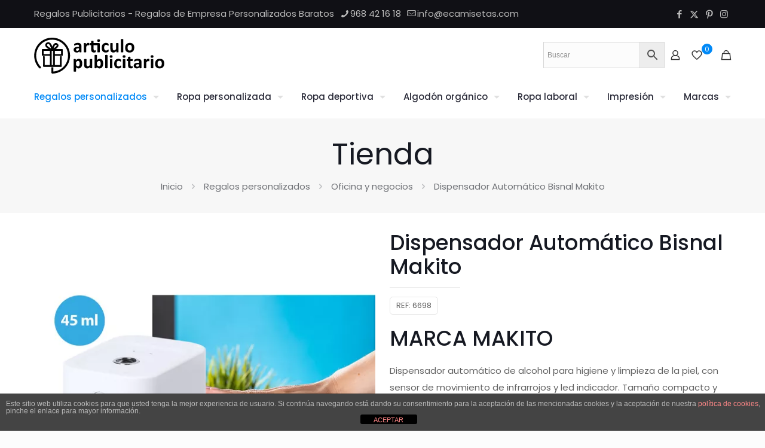

--- FILE ---
content_type: text/html; charset=utf-8
request_url: https://www.google.com/recaptcha/api2/anchor?ar=1&k=6LcKgGsbAAAAACcy8ZyMVRRBemd-Nl8KnQZMEYIP&co=aHR0cHM6Ly93d3cuYXJ0aWN1bG9wdWJsaWNpdGFyaW8uY29tOjQ0Mw..&hl=en&v=PoyoqOPhxBO7pBk68S4YbpHZ&size=invisible&anchor-ms=20000&execute-ms=30000&cb=slmhrhu0s45k
body_size: 48798
content:
<!DOCTYPE HTML><html dir="ltr" lang="en"><head><meta http-equiv="Content-Type" content="text/html; charset=UTF-8">
<meta http-equiv="X-UA-Compatible" content="IE=edge">
<title>reCAPTCHA</title>
<style type="text/css">
/* cyrillic-ext */
@font-face {
  font-family: 'Roboto';
  font-style: normal;
  font-weight: 400;
  font-stretch: 100%;
  src: url(//fonts.gstatic.com/s/roboto/v48/KFO7CnqEu92Fr1ME7kSn66aGLdTylUAMa3GUBHMdazTgWw.woff2) format('woff2');
  unicode-range: U+0460-052F, U+1C80-1C8A, U+20B4, U+2DE0-2DFF, U+A640-A69F, U+FE2E-FE2F;
}
/* cyrillic */
@font-face {
  font-family: 'Roboto';
  font-style: normal;
  font-weight: 400;
  font-stretch: 100%;
  src: url(//fonts.gstatic.com/s/roboto/v48/KFO7CnqEu92Fr1ME7kSn66aGLdTylUAMa3iUBHMdazTgWw.woff2) format('woff2');
  unicode-range: U+0301, U+0400-045F, U+0490-0491, U+04B0-04B1, U+2116;
}
/* greek-ext */
@font-face {
  font-family: 'Roboto';
  font-style: normal;
  font-weight: 400;
  font-stretch: 100%;
  src: url(//fonts.gstatic.com/s/roboto/v48/KFO7CnqEu92Fr1ME7kSn66aGLdTylUAMa3CUBHMdazTgWw.woff2) format('woff2');
  unicode-range: U+1F00-1FFF;
}
/* greek */
@font-face {
  font-family: 'Roboto';
  font-style: normal;
  font-weight: 400;
  font-stretch: 100%;
  src: url(//fonts.gstatic.com/s/roboto/v48/KFO7CnqEu92Fr1ME7kSn66aGLdTylUAMa3-UBHMdazTgWw.woff2) format('woff2');
  unicode-range: U+0370-0377, U+037A-037F, U+0384-038A, U+038C, U+038E-03A1, U+03A3-03FF;
}
/* math */
@font-face {
  font-family: 'Roboto';
  font-style: normal;
  font-weight: 400;
  font-stretch: 100%;
  src: url(//fonts.gstatic.com/s/roboto/v48/KFO7CnqEu92Fr1ME7kSn66aGLdTylUAMawCUBHMdazTgWw.woff2) format('woff2');
  unicode-range: U+0302-0303, U+0305, U+0307-0308, U+0310, U+0312, U+0315, U+031A, U+0326-0327, U+032C, U+032F-0330, U+0332-0333, U+0338, U+033A, U+0346, U+034D, U+0391-03A1, U+03A3-03A9, U+03B1-03C9, U+03D1, U+03D5-03D6, U+03F0-03F1, U+03F4-03F5, U+2016-2017, U+2034-2038, U+203C, U+2040, U+2043, U+2047, U+2050, U+2057, U+205F, U+2070-2071, U+2074-208E, U+2090-209C, U+20D0-20DC, U+20E1, U+20E5-20EF, U+2100-2112, U+2114-2115, U+2117-2121, U+2123-214F, U+2190, U+2192, U+2194-21AE, U+21B0-21E5, U+21F1-21F2, U+21F4-2211, U+2213-2214, U+2216-22FF, U+2308-230B, U+2310, U+2319, U+231C-2321, U+2336-237A, U+237C, U+2395, U+239B-23B7, U+23D0, U+23DC-23E1, U+2474-2475, U+25AF, U+25B3, U+25B7, U+25BD, U+25C1, U+25CA, U+25CC, U+25FB, U+266D-266F, U+27C0-27FF, U+2900-2AFF, U+2B0E-2B11, U+2B30-2B4C, U+2BFE, U+3030, U+FF5B, U+FF5D, U+1D400-1D7FF, U+1EE00-1EEFF;
}
/* symbols */
@font-face {
  font-family: 'Roboto';
  font-style: normal;
  font-weight: 400;
  font-stretch: 100%;
  src: url(//fonts.gstatic.com/s/roboto/v48/KFO7CnqEu92Fr1ME7kSn66aGLdTylUAMaxKUBHMdazTgWw.woff2) format('woff2');
  unicode-range: U+0001-000C, U+000E-001F, U+007F-009F, U+20DD-20E0, U+20E2-20E4, U+2150-218F, U+2190, U+2192, U+2194-2199, U+21AF, U+21E6-21F0, U+21F3, U+2218-2219, U+2299, U+22C4-22C6, U+2300-243F, U+2440-244A, U+2460-24FF, U+25A0-27BF, U+2800-28FF, U+2921-2922, U+2981, U+29BF, U+29EB, U+2B00-2BFF, U+4DC0-4DFF, U+FFF9-FFFB, U+10140-1018E, U+10190-1019C, U+101A0, U+101D0-101FD, U+102E0-102FB, U+10E60-10E7E, U+1D2C0-1D2D3, U+1D2E0-1D37F, U+1F000-1F0FF, U+1F100-1F1AD, U+1F1E6-1F1FF, U+1F30D-1F30F, U+1F315, U+1F31C, U+1F31E, U+1F320-1F32C, U+1F336, U+1F378, U+1F37D, U+1F382, U+1F393-1F39F, U+1F3A7-1F3A8, U+1F3AC-1F3AF, U+1F3C2, U+1F3C4-1F3C6, U+1F3CA-1F3CE, U+1F3D4-1F3E0, U+1F3ED, U+1F3F1-1F3F3, U+1F3F5-1F3F7, U+1F408, U+1F415, U+1F41F, U+1F426, U+1F43F, U+1F441-1F442, U+1F444, U+1F446-1F449, U+1F44C-1F44E, U+1F453, U+1F46A, U+1F47D, U+1F4A3, U+1F4B0, U+1F4B3, U+1F4B9, U+1F4BB, U+1F4BF, U+1F4C8-1F4CB, U+1F4D6, U+1F4DA, U+1F4DF, U+1F4E3-1F4E6, U+1F4EA-1F4ED, U+1F4F7, U+1F4F9-1F4FB, U+1F4FD-1F4FE, U+1F503, U+1F507-1F50B, U+1F50D, U+1F512-1F513, U+1F53E-1F54A, U+1F54F-1F5FA, U+1F610, U+1F650-1F67F, U+1F687, U+1F68D, U+1F691, U+1F694, U+1F698, U+1F6AD, U+1F6B2, U+1F6B9-1F6BA, U+1F6BC, U+1F6C6-1F6CF, U+1F6D3-1F6D7, U+1F6E0-1F6EA, U+1F6F0-1F6F3, U+1F6F7-1F6FC, U+1F700-1F7FF, U+1F800-1F80B, U+1F810-1F847, U+1F850-1F859, U+1F860-1F887, U+1F890-1F8AD, U+1F8B0-1F8BB, U+1F8C0-1F8C1, U+1F900-1F90B, U+1F93B, U+1F946, U+1F984, U+1F996, U+1F9E9, U+1FA00-1FA6F, U+1FA70-1FA7C, U+1FA80-1FA89, U+1FA8F-1FAC6, U+1FACE-1FADC, U+1FADF-1FAE9, U+1FAF0-1FAF8, U+1FB00-1FBFF;
}
/* vietnamese */
@font-face {
  font-family: 'Roboto';
  font-style: normal;
  font-weight: 400;
  font-stretch: 100%;
  src: url(//fonts.gstatic.com/s/roboto/v48/KFO7CnqEu92Fr1ME7kSn66aGLdTylUAMa3OUBHMdazTgWw.woff2) format('woff2');
  unicode-range: U+0102-0103, U+0110-0111, U+0128-0129, U+0168-0169, U+01A0-01A1, U+01AF-01B0, U+0300-0301, U+0303-0304, U+0308-0309, U+0323, U+0329, U+1EA0-1EF9, U+20AB;
}
/* latin-ext */
@font-face {
  font-family: 'Roboto';
  font-style: normal;
  font-weight: 400;
  font-stretch: 100%;
  src: url(//fonts.gstatic.com/s/roboto/v48/KFO7CnqEu92Fr1ME7kSn66aGLdTylUAMa3KUBHMdazTgWw.woff2) format('woff2');
  unicode-range: U+0100-02BA, U+02BD-02C5, U+02C7-02CC, U+02CE-02D7, U+02DD-02FF, U+0304, U+0308, U+0329, U+1D00-1DBF, U+1E00-1E9F, U+1EF2-1EFF, U+2020, U+20A0-20AB, U+20AD-20C0, U+2113, U+2C60-2C7F, U+A720-A7FF;
}
/* latin */
@font-face {
  font-family: 'Roboto';
  font-style: normal;
  font-weight: 400;
  font-stretch: 100%;
  src: url(//fonts.gstatic.com/s/roboto/v48/KFO7CnqEu92Fr1ME7kSn66aGLdTylUAMa3yUBHMdazQ.woff2) format('woff2');
  unicode-range: U+0000-00FF, U+0131, U+0152-0153, U+02BB-02BC, U+02C6, U+02DA, U+02DC, U+0304, U+0308, U+0329, U+2000-206F, U+20AC, U+2122, U+2191, U+2193, U+2212, U+2215, U+FEFF, U+FFFD;
}
/* cyrillic-ext */
@font-face {
  font-family: 'Roboto';
  font-style: normal;
  font-weight: 500;
  font-stretch: 100%;
  src: url(//fonts.gstatic.com/s/roboto/v48/KFO7CnqEu92Fr1ME7kSn66aGLdTylUAMa3GUBHMdazTgWw.woff2) format('woff2');
  unicode-range: U+0460-052F, U+1C80-1C8A, U+20B4, U+2DE0-2DFF, U+A640-A69F, U+FE2E-FE2F;
}
/* cyrillic */
@font-face {
  font-family: 'Roboto';
  font-style: normal;
  font-weight: 500;
  font-stretch: 100%;
  src: url(//fonts.gstatic.com/s/roboto/v48/KFO7CnqEu92Fr1ME7kSn66aGLdTylUAMa3iUBHMdazTgWw.woff2) format('woff2');
  unicode-range: U+0301, U+0400-045F, U+0490-0491, U+04B0-04B1, U+2116;
}
/* greek-ext */
@font-face {
  font-family: 'Roboto';
  font-style: normal;
  font-weight: 500;
  font-stretch: 100%;
  src: url(//fonts.gstatic.com/s/roboto/v48/KFO7CnqEu92Fr1ME7kSn66aGLdTylUAMa3CUBHMdazTgWw.woff2) format('woff2');
  unicode-range: U+1F00-1FFF;
}
/* greek */
@font-face {
  font-family: 'Roboto';
  font-style: normal;
  font-weight: 500;
  font-stretch: 100%;
  src: url(//fonts.gstatic.com/s/roboto/v48/KFO7CnqEu92Fr1ME7kSn66aGLdTylUAMa3-UBHMdazTgWw.woff2) format('woff2');
  unicode-range: U+0370-0377, U+037A-037F, U+0384-038A, U+038C, U+038E-03A1, U+03A3-03FF;
}
/* math */
@font-face {
  font-family: 'Roboto';
  font-style: normal;
  font-weight: 500;
  font-stretch: 100%;
  src: url(//fonts.gstatic.com/s/roboto/v48/KFO7CnqEu92Fr1ME7kSn66aGLdTylUAMawCUBHMdazTgWw.woff2) format('woff2');
  unicode-range: U+0302-0303, U+0305, U+0307-0308, U+0310, U+0312, U+0315, U+031A, U+0326-0327, U+032C, U+032F-0330, U+0332-0333, U+0338, U+033A, U+0346, U+034D, U+0391-03A1, U+03A3-03A9, U+03B1-03C9, U+03D1, U+03D5-03D6, U+03F0-03F1, U+03F4-03F5, U+2016-2017, U+2034-2038, U+203C, U+2040, U+2043, U+2047, U+2050, U+2057, U+205F, U+2070-2071, U+2074-208E, U+2090-209C, U+20D0-20DC, U+20E1, U+20E5-20EF, U+2100-2112, U+2114-2115, U+2117-2121, U+2123-214F, U+2190, U+2192, U+2194-21AE, U+21B0-21E5, U+21F1-21F2, U+21F4-2211, U+2213-2214, U+2216-22FF, U+2308-230B, U+2310, U+2319, U+231C-2321, U+2336-237A, U+237C, U+2395, U+239B-23B7, U+23D0, U+23DC-23E1, U+2474-2475, U+25AF, U+25B3, U+25B7, U+25BD, U+25C1, U+25CA, U+25CC, U+25FB, U+266D-266F, U+27C0-27FF, U+2900-2AFF, U+2B0E-2B11, U+2B30-2B4C, U+2BFE, U+3030, U+FF5B, U+FF5D, U+1D400-1D7FF, U+1EE00-1EEFF;
}
/* symbols */
@font-face {
  font-family: 'Roboto';
  font-style: normal;
  font-weight: 500;
  font-stretch: 100%;
  src: url(//fonts.gstatic.com/s/roboto/v48/KFO7CnqEu92Fr1ME7kSn66aGLdTylUAMaxKUBHMdazTgWw.woff2) format('woff2');
  unicode-range: U+0001-000C, U+000E-001F, U+007F-009F, U+20DD-20E0, U+20E2-20E4, U+2150-218F, U+2190, U+2192, U+2194-2199, U+21AF, U+21E6-21F0, U+21F3, U+2218-2219, U+2299, U+22C4-22C6, U+2300-243F, U+2440-244A, U+2460-24FF, U+25A0-27BF, U+2800-28FF, U+2921-2922, U+2981, U+29BF, U+29EB, U+2B00-2BFF, U+4DC0-4DFF, U+FFF9-FFFB, U+10140-1018E, U+10190-1019C, U+101A0, U+101D0-101FD, U+102E0-102FB, U+10E60-10E7E, U+1D2C0-1D2D3, U+1D2E0-1D37F, U+1F000-1F0FF, U+1F100-1F1AD, U+1F1E6-1F1FF, U+1F30D-1F30F, U+1F315, U+1F31C, U+1F31E, U+1F320-1F32C, U+1F336, U+1F378, U+1F37D, U+1F382, U+1F393-1F39F, U+1F3A7-1F3A8, U+1F3AC-1F3AF, U+1F3C2, U+1F3C4-1F3C6, U+1F3CA-1F3CE, U+1F3D4-1F3E0, U+1F3ED, U+1F3F1-1F3F3, U+1F3F5-1F3F7, U+1F408, U+1F415, U+1F41F, U+1F426, U+1F43F, U+1F441-1F442, U+1F444, U+1F446-1F449, U+1F44C-1F44E, U+1F453, U+1F46A, U+1F47D, U+1F4A3, U+1F4B0, U+1F4B3, U+1F4B9, U+1F4BB, U+1F4BF, U+1F4C8-1F4CB, U+1F4D6, U+1F4DA, U+1F4DF, U+1F4E3-1F4E6, U+1F4EA-1F4ED, U+1F4F7, U+1F4F9-1F4FB, U+1F4FD-1F4FE, U+1F503, U+1F507-1F50B, U+1F50D, U+1F512-1F513, U+1F53E-1F54A, U+1F54F-1F5FA, U+1F610, U+1F650-1F67F, U+1F687, U+1F68D, U+1F691, U+1F694, U+1F698, U+1F6AD, U+1F6B2, U+1F6B9-1F6BA, U+1F6BC, U+1F6C6-1F6CF, U+1F6D3-1F6D7, U+1F6E0-1F6EA, U+1F6F0-1F6F3, U+1F6F7-1F6FC, U+1F700-1F7FF, U+1F800-1F80B, U+1F810-1F847, U+1F850-1F859, U+1F860-1F887, U+1F890-1F8AD, U+1F8B0-1F8BB, U+1F8C0-1F8C1, U+1F900-1F90B, U+1F93B, U+1F946, U+1F984, U+1F996, U+1F9E9, U+1FA00-1FA6F, U+1FA70-1FA7C, U+1FA80-1FA89, U+1FA8F-1FAC6, U+1FACE-1FADC, U+1FADF-1FAE9, U+1FAF0-1FAF8, U+1FB00-1FBFF;
}
/* vietnamese */
@font-face {
  font-family: 'Roboto';
  font-style: normal;
  font-weight: 500;
  font-stretch: 100%;
  src: url(//fonts.gstatic.com/s/roboto/v48/KFO7CnqEu92Fr1ME7kSn66aGLdTylUAMa3OUBHMdazTgWw.woff2) format('woff2');
  unicode-range: U+0102-0103, U+0110-0111, U+0128-0129, U+0168-0169, U+01A0-01A1, U+01AF-01B0, U+0300-0301, U+0303-0304, U+0308-0309, U+0323, U+0329, U+1EA0-1EF9, U+20AB;
}
/* latin-ext */
@font-face {
  font-family: 'Roboto';
  font-style: normal;
  font-weight: 500;
  font-stretch: 100%;
  src: url(//fonts.gstatic.com/s/roboto/v48/KFO7CnqEu92Fr1ME7kSn66aGLdTylUAMa3KUBHMdazTgWw.woff2) format('woff2');
  unicode-range: U+0100-02BA, U+02BD-02C5, U+02C7-02CC, U+02CE-02D7, U+02DD-02FF, U+0304, U+0308, U+0329, U+1D00-1DBF, U+1E00-1E9F, U+1EF2-1EFF, U+2020, U+20A0-20AB, U+20AD-20C0, U+2113, U+2C60-2C7F, U+A720-A7FF;
}
/* latin */
@font-face {
  font-family: 'Roboto';
  font-style: normal;
  font-weight: 500;
  font-stretch: 100%;
  src: url(//fonts.gstatic.com/s/roboto/v48/KFO7CnqEu92Fr1ME7kSn66aGLdTylUAMa3yUBHMdazQ.woff2) format('woff2');
  unicode-range: U+0000-00FF, U+0131, U+0152-0153, U+02BB-02BC, U+02C6, U+02DA, U+02DC, U+0304, U+0308, U+0329, U+2000-206F, U+20AC, U+2122, U+2191, U+2193, U+2212, U+2215, U+FEFF, U+FFFD;
}
/* cyrillic-ext */
@font-face {
  font-family: 'Roboto';
  font-style: normal;
  font-weight: 900;
  font-stretch: 100%;
  src: url(//fonts.gstatic.com/s/roboto/v48/KFO7CnqEu92Fr1ME7kSn66aGLdTylUAMa3GUBHMdazTgWw.woff2) format('woff2');
  unicode-range: U+0460-052F, U+1C80-1C8A, U+20B4, U+2DE0-2DFF, U+A640-A69F, U+FE2E-FE2F;
}
/* cyrillic */
@font-face {
  font-family: 'Roboto';
  font-style: normal;
  font-weight: 900;
  font-stretch: 100%;
  src: url(//fonts.gstatic.com/s/roboto/v48/KFO7CnqEu92Fr1ME7kSn66aGLdTylUAMa3iUBHMdazTgWw.woff2) format('woff2');
  unicode-range: U+0301, U+0400-045F, U+0490-0491, U+04B0-04B1, U+2116;
}
/* greek-ext */
@font-face {
  font-family: 'Roboto';
  font-style: normal;
  font-weight: 900;
  font-stretch: 100%;
  src: url(//fonts.gstatic.com/s/roboto/v48/KFO7CnqEu92Fr1ME7kSn66aGLdTylUAMa3CUBHMdazTgWw.woff2) format('woff2');
  unicode-range: U+1F00-1FFF;
}
/* greek */
@font-face {
  font-family: 'Roboto';
  font-style: normal;
  font-weight: 900;
  font-stretch: 100%;
  src: url(//fonts.gstatic.com/s/roboto/v48/KFO7CnqEu92Fr1ME7kSn66aGLdTylUAMa3-UBHMdazTgWw.woff2) format('woff2');
  unicode-range: U+0370-0377, U+037A-037F, U+0384-038A, U+038C, U+038E-03A1, U+03A3-03FF;
}
/* math */
@font-face {
  font-family: 'Roboto';
  font-style: normal;
  font-weight: 900;
  font-stretch: 100%;
  src: url(//fonts.gstatic.com/s/roboto/v48/KFO7CnqEu92Fr1ME7kSn66aGLdTylUAMawCUBHMdazTgWw.woff2) format('woff2');
  unicode-range: U+0302-0303, U+0305, U+0307-0308, U+0310, U+0312, U+0315, U+031A, U+0326-0327, U+032C, U+032F-0330, U+0332-0333, U+0338, U+033A, U+0346, U+034D, U+0391-03A1, U+03A3-03A9, U+03B1-03C9, U+03D1, U+03D5-03D6, U+03F0-03F1, U+03F4-03F5, U+2016-2017, U+2034-2038, U+203C, U+2040, U+2043, U+2047, U+2050, U+2057, U+205F, U+2070-2071, U+2074-208E, U+2090-209C, U+20D0-20DC, U+20E1, U+20E5-20EF, U+2100-2112, U+2114-2115, U+2117-2121, U+2123-214F, U+2190, U+2192, U+2194-21AE, U+21B0-21E5, U+21F1-21F2, U+21F4-2211, U+2213-2214, U+2216-22FF, U+2308-230B, U+2310, U+2319, U+231C-2321, U+2336-237A, U+237C, U+2395, U+239B-23B7, U+23D0, U+23DC-23E1, U+2474-2475, U+25AF, U+25B3, U+25B7, U+25BD, U+25C1, U+25CA, U+25CC, U+25FB, U+266D-266F, U+27C0-27FF, U+2900-2AFF, U+2B0E-2B11, U+2B30-2B4C, U+2BFE, U+3030, U+FF5B, U+FF5D, U+1D400-1D7FF, U+1EE00-1EEFF;
}
/* symbols */
@font-face {
  font-family: 'Roboto';
  font-style: normal;
  font-weight: 900;
  font-stretch: 100%;
  src: url(//fonts.gstatic.com/s/roboto/v48/KFO7CnqEu92Fr1ME7kSn66aGLdTylUAMaxKUBHMdazTgWw.woff2) format('woff2');
  unicode-range: U+0001-000C, U+000E-001F, U+007F-009F, U+20DD-20E0, U+20E2-20E4, U+2150-218F, U+2190, U+2192, U+2194-2199, U+21AF, U+21E6-21F0, U+21F3, U+2218-2219, U+2299, U+22C4-22C6, U+2300-243F, U+2440-244A, U+2460-24FF, U+25A0-27BF, U+2800-28FF, U+2921-2922, U+2981, U+29BF, U+29EB, U+2B00-2BFF, U+4DC0-4DFF, U+FFF9-FFFB, U+10140-1018E, U+10190-1019C, U+101A0, U+101D0-101FD, U+102E0-102FB, U+10E60-10E7E, U+1D2C0-1D2D3, U+1D2E0-1D37F, U+1F000-1F0FF, U+1F100-1F1AD, U+1F1E6-1F1FF, U+1F30D-1F30F, U+1F315, U+1F31C, U+1F31E, U+1F320-1F32C, U+1F336, U+1F378, U+1F37D, U+1F382, U+1F393-1F39F, U+1F3A7-1F3A8, U+1F3AC-1F3AF, U+1F3C2, U+1F3C4-1F3C6, U+1F3CA-1F3CE, U+1F3D4-1F3E0, U+1F3ED, U+1F3F1-1F3F3, U+1F3F5-1F3F7, U+1F408, U+1F415, U+1F41F, U+1F426, U+1F43F, U+1F441-1F442, U+1F444, U+1F446-1F449, U+1F44C-1F44E, U+1F453, U+1F46A, U+1F47D, U+1F4A3, U+1F4B0, U+1F4B3, U+1F4B9, U+1F4BB, U+1F4BF, U+1F4C8-1F4CB, U+1F4D6, U+1F4DA, U+1F4DF, U+1F4E3-1F4E6, U+1F4EA-1F4ED, U+1F4F7, U+1F4F9-1F4FB, U+1F4FD-1F4FE, U+1F503, U+1F507-1F50B, U+1F50D, U+1F512-1F513, U+1F53E-1F54A, U+1F54F-1F5FA, U+1F610, U+1F650-1F67F, U+1F687, U+1F68D, U+1F691, U+1F694, U+1F698, U+1F6AD, U+1F6B2, U+1F6B9-1F6BA, U+1F6BC, U+1F6C6-1F6CF, U+1F6D3-1F6D7, U+1F6E0-1F6EA, U+1F6F0-1F6F3, U+1F6F7-1F6FC, U+1F700-1F7FF, U+1F800-1F80B, U+1F810-1F847, U+1F850-1F859, U+1F860-1F887, U+1F890-1F8AD, U+1F8B0-1F8BB, U+1F8C0-1F8C1, U+1F900-1F90B, U+1F93B, U+1F946, U+1F984, U+1F996, U+1F9E9, U+1FA00-1FA6F, U+1FA70-1FA7C, U+1FA80-1FA89, U+1FA8F-1FAC6, U+1FACE-1FADC, U+1FADF-1FAE9, U+1FAF0-1FAF8, U+1FB00-1FBFF;
}
/* vietnamese */
@font-face {
  font-family: 'Roboto';
  font-style: normal;
  font-weight: 900;
  font-stretch: 100%;
  src: url(//fonts.gstatic.com/s/roboto/v48/KFO7CnqEu92Fr1ME7kSn66aGLdTylUAMa3OUBHMdazTgWw.woff2) format('woff2');
  unicode-range: U+0102-0103, U+0110-0111, U+0128-0129, U+0168-0169, U+01A0-01A1, U+01AF-01B0, U+0300-0301, U+0303-0304, U+0308-0309, U+0323, U+0329, U+1EA0-1EF9, U+20AB;
}
/* latin-ext */
@font-face {
  font-family: 'Roboto';
  font-style: normal;
  font-weight: 900;
  font-stretch: 100%;
  src: url(//fonts.gstatic.com/s/roboto/v48/KFO7CnqEu92Fr1ME7kSn66aGLdTylUAMa3KUBHMdazTgWw.woff2) format('woff2');
  unicode-range: U+0100-02BA, U+02BD-02C5, U+02C7-02CC, U+02CE-02D7, U+02DD-02FF, U+0304, U+0308, U+0329, U+1D00-1DBF, U+1E00-1E9F, U+1EF2-1EFF, U+2020, U+20A0-20AB, U+20AD-20C0, U+2113, U+2C60-2C7F, U+A720-A7FF;
}
/* latin */
@font-face {
  font-family: 'Roboto';
  font-style: normal;
  font-weight: 900;
  font-stretch: 100%;
  src: url(//fonts.gstatic.com/s/roboto/v48/KFO7CnqEu92Fr1ME7kSn66aGLdTylUAMa3yUBHMdazQ.woff2) format('woff2');
  unicode-range: U+0000-00FF, U+0131, U+0152-0153, U+02BB-02BC, U+02C6, U+02DA, U+02DC, U+0304, U+0308, U+0329, U+2000-206F, U+20AC, U+2122, U+2191, U+2193, U+2212, U+2215, U+FEFF, U+FFFD;
}

</style>
<link rel="stylesheet" type="text/css" href="https://www.gstatic.com/recaptcha/releases/PoyoqOPhxBO7pBk68S4YbpHZ/styles__ltr.css">
<script nonce="F0mJW-xegBXck8w5PVSGug" type="text/javascript">window['__recaptcha_api'] = 'https://www.google.com/recaptcha/api2/';</script>
<script type="text/javascript" src="https://www.gstatic.com/recaptcha/releases/PoyoqOPhxBO7pBk68S4YbpHZ/recaptcha__en.js" nonce="F0mJW-xegBXck8w5PVSGug">
      
    </script></head>
<body><div id="rc-anchor-alert" class="rc-anchor-alert"></div>
<input type="hidden" id="recaptcha-token" value="[base64]">
<script type="text/javascript" nonce="F0mJW-xegBXck8w5PVSGug">
      recaptcha.anchor.Main.init("[\x22ainput\x22,[\x22bgdata\x22,\x22\x22,\[base64]/[base64]/[base64]/[base64]/[base64]/UltsKytdPUU6KEU8MjA0OD9SW2wrK109RT4+NnwxOTI6KChFJjY0NTEyKT09NTUyOTYmJk0rMTxjLmxlbmd0aCYmKGMuY2hhckNvZGVBdChNKzEpJjY0NTEyKT09NTYzMjA/[base64]/[base64]/[base64]/[base64]/[base64]/[base64]/[base64]\x22,\[base64]\\u003d\\u003d\x22,\[base64]/DqMKXwq/CkcOlIijCvMKDw7/DnmYFwrHCm2HDn8One8KHwrLCg8KqZz/DuVPCucKyAsKmwrzCqGh4w6LCs8OFw6NrD8K6D1/CusKEb0N7w4vCvgZId8OKwoFWUMKkw6ZYwrI9w5YSwpYNasKvw4LCgsKPwrrDpMKlME3DlEzDjUHClAVRwqDChhM6acKyw7F6bcKBJz8pChRSBMOAwpjDmsK2w5jCj8KwWsOUP30xE8KGeHsuwr/DnsOcw4/CusOnw7wlw6BfJsOmwpfDjgnDsmcQw7Few4dRwqvChUUeAXtRwp5Vw4jCq8KEZUAmaMO2w746BGBiwr9hw5U1I0k2wrTCtE/Dp20AV8KGUz3CqsO1EGpiPmXDk8OKwqvCqTAUXsOXw7rCtzF0IUnDqzHDi28rwrZTMsKRw7TCv8KLCRgYw5LCowHCngN0wrchw4LCumkqfhc/wpbCgMK4GcKSEjfCr27DjsKowrnDjH5Lb8KEdXzDqhTCqcO9woFaWD/[base64]/CqcK3QgrDvcOlwozCvS0DZMO+ZcOLw74zd8Osw6HCtB0Xw6rChsOOGS3DrRzCscKnw5XDniLDolUsd8KuKC7DqW7CqsOaw5c+fcKISDEmScKCw5fChyLDncKcGMOUw43Do8Kfwossdi/[base64]/DhBUqwo4MMTBib8KZw6fDoj/CiCLCpwdww67DlcO6J2rCpghBc3vCmEHCiX4EwoFqwpjDtcKFw7PDmHvDocKqw67CnsOhw59jGcOFXcOeFhcpHVQ/bcOgw6Z/wphTwqovw5sbw7N5w4IAw5vDq8O2UQVzwplBTSDCoMKcMcK0w5vCicK5F8K8HQ3Dkz/DksK4ZADCv8O+wqbCgcObV8OpJcOcFMKgYyLDq8K0QBkfwrxaNMOTw6U/[base64]/Drg/CrkTClwPDlcKRBcKoHXNpNghbXcK9D8O8A8OXO2sSwovDtizDr8OKZsOSw4jCvMOtwrQ9QcKjwprCuzXCq8KIwobCvgtpwrdow7fCrsKPw7PClGPCiQwnwrLDv8Oew5Iaw4TDojAQwo3CrHJHGMOOMsOow5JLw49pwpTCnMOIAiF2wqtXwrfCjT/DnBHDjXXDm34Aw4ZkSsK2XGTDjjQWZHAsacKEwrrCtjhtwpHDmsOGwo/[base64]/CkT8/MMKhKgsvMixrCMO1wofDpMKlXcKIwrfDkjfDvS7CmDgjwoDCuQrDkznDjMO0RnQOwofDhQDDuQzCuMKITxoKVMKew5psBQ7DvMKgw7LChcK8TMOHwrUcWykYZz3CoA/CvMOqPcKAWVrCnlQGSsOWwppBw7hdwo/CmsORwrvCq8KwIMO+TznDt8OgwpfCjWRLwp4ec8KEw4l6ZcO9HHDDunjCrQA/[base64]/Cu8O2woI8w7zCocOMFDrDr1PDtVjCicKmWsOtw5g2w75SwoQuw4gBw55Iw4jCpsKPLsOxwrXDksOnFcK8S8KNCcK0M8O6w7bCsXo/w5oQwrB9wqTDhErDiXvCtzLDhWfDhgjCpA4mchtTwqzCohfDu8KADDAEDwLDrcO6QSvDsH/DvC3CvcORw6TCr8KfMk/[base64]/[base64]/bcOSUEU8wprDnUMSwoUfDsKuwqPCtU5yw6ssPsOyw6DDuMOPwo/Cl8KzC8ObVVxzUgvCp8OVwrkSwr9iE1YXwrTCt3bDgMKYwozCi8OywprCr8Owwrs2XsKfYAnCjmDDusKGw5xQPsKGOwjCiAnDhsKVw6TDj8KaGR/Cs8KUCQ3CpG8EfMKTw7DDq8OUw7BTCUVqN1XCjsKYwrsdesOlRA/DjsKEM1rChcOowqJ+dsKIQMKfIsK2fcKzwoRPw5PCoj4awrViw4TDoBEAwozDqmUBwo7DrX9eJMO6wppYw5/[base64]/[base64]/woYhVnfDtcKxZEI/L0HDkgfDmMOSwo7DmsOQw5rDo8KzbMK1wqHCpUbDnz/[base64]/[base64]/DgWzCvcKnw7XDgjrDk2PChsKqwrkAFFDCt2EQwo9KwrVYw6BfesO5Fitsw5PCusK3w7LCtSHCrAbCn2nCklDCsBpkfMOLA1lUAsKMwr/DlBw6w7DDuhPDqsKRM8KCBVrDs8Kyw4DDpD7Drx19w5TCuyhSS2d1w7llQ8OYMMKCw4XCtkvCqGzCk8KzWMKvGxtwUR0Sw6nDrMKYw6jCgX5ARxPDizMON8OqVTReeTzDqUzDjiMNwqMIwosrbcKgwrlpw5MEwphITcOscEEzPA/Cn17CjgkuVAYBBATDusKRw49xw6DClMOXw7NSwprCtsKxFDx+w6bCmC/CqTZOScOROMKvwrHCh8OKworCv8O7F3zDq8O9b1vDjRNwY2BCwrlVwrFnw7HCp8K/[base64]/w7TCrggdwp7DlETDiljCr0DCpzsUw77DgsKvCcKbwoFNWBgkwoLCtcO6NEjCoG9TwoYfw6llF8K+dFA3bMK0NT3DtSdnwrwvwqPDusKnN8KmYsO8wpN3w63CjMKaYcKxYcK9Q8K/Mn0kwobCusKFKATCpBvDrMKbBkECaxFADRzDnMO+O8OAw7xlEMK9w5tBGGHCnwbCrW/Dnk/CssOvcQTDvMOHBMK3w6E5XcKpIBHCk8KRNiQga8KbJyJAw6ZoVMK0JTfDmMOawpzCgzlzRsOMeB0Vw71Jw4/CrcKFEcKIe8KPw75FwprDjMK9w4fCoGNfI8OUwr1IwpXDrlg0w6/[base64]/HyXCrlPDkDwMwq06H23Cp3zDg0BAfsOAwrvCmj/DsMOhHG9cw506WGF9wrvDt8Oow79+wq05w6IcwoXDqylOfm7CrBYqa8KIRMKOwoHDu2DCv2/Cpnk5QMKiw75uDBzDicOcwqLCnHXCn8OQw7PCikx/MHvDvQzDvMO0wrUww43Dsi1zwrPCuRYjw4zCmFF0M8OHdcKLFsOFwopNwqnCo8OILijClErDrRXDjFvDiX/Ch1bCpwjCo8KJGcKCJcKqHcKBQkPCo39ewqvCqmQzMHoeKCLDvGPCrC/CoMKRT2NVwrtrwod8w5rDocO5IH4Kw5TCi8Kwwr/DrMK3woLDksK9VQTCgXs2OMKOw5HDhhYSwpRTVjbDtQ1awqXCiMKUNUrDuMK/WMOAw4PDgRcLO8O3wrHCuGRyHcOIw6wqw4VKwqvDuzPDqXkHAMOAw7kOw4glwqwQY8OsFxjDvcKow4YzTcKzIMKmc0PCscK4KgRgw4IFw5fDvMKyWy3Dl8OrTsO2QMKFbMO3EMKRHsOdwrXCuSBZwrNacsOscsKVw7xZwoNWesKgXMKoVMKrcMKfw6A/BkrCuELCrcO4wqbDqMOIUsKnw7XDoMK8w7BmCcKhB8OJw5YNwrJcw6dewpVewozDjcO2w5vDsx98QcKSLsKgw4Vvw5bCqMKlw4kiVDxXw73DmUhLLy/[base64]/CnlHCnsKFw6FXExAYwqB7w5sDQS/CpsO4w5F3w7FwCQjDrcKYYsKzW20nwqh3ME7CnsKYw5TDi8Opf17ChinCqMOoesKtLcKNw7bCmcKPIW9Pw7vCiMKfDcKDMB7DjVzCvcO9w4wMDW3DpRrCksK2wpvDhBEvM8OLw5sEwrp2wq02OQNdFEo7w7jDtQEvMMKKwqljwrNowq/CocKyw5nCsFFrwpMNwpFnb1dXwp5dwp0DwpTDqQ0Kw4bCq8O/w5lxdMOQAsKxwqc8wqDCoQfDgsO9w7rDg8KDwroUTsO7wqIpKsObw6zDvMKUwp5lTsKWwqpvwo/[base64]/CpHXDsg/[base64]/Chjx+SzzCjC0makJ1wr/CnsOdKsK5w4Y/w7nCnn/CqcOfGXTCqsOIwpHCr2sKw5ZfwoPCs2nDqMOtwp0Gw7JoMF3DhjHDicKxw5MSw6LCr8KZwpjCg8K7GCULw4XDnjY3eWLCpcKbAsO+L8KswrtmWcK7J8Kbwq4KOXN8MwFZwpDDryLCvVQNUMOdaFfClsKTf0HDs8KLP8OQwpAlLF/DmQ1+V2XDsUB6w5ZVwrfDjzUpw5o6ecK6UFJvPcKNw6dSwqoWaUxVPMOAwowuTsK9IcKqe8OYOwbCoMKywrJfw5TDmMKCw5zDj8OPFxPDgcKUdcOONsKeWl7DiSLDssK/w7jCvcOow7VCwovDksOmw43Cl8OJZ35ON8K7wpJKw4jCsWd7YWzDik4KFcOdw4bDrMOBw74ccsKlEsO2RsKjw6DCpyZOHsOcw43DkXTDk8OSWzkuwqPDpAcFGsKoXk/CrMKgw5Uhw5FAwrXDm0J+w6LDocK0w6HDtHExwonDksOMW2AGwr7Do8KfXMKcw5N1U01Rw6cAwobDlHsowoHCpT1/[base64]/DjcOdVMOXF8OxLXgQw7HDpMKPYWJZGcKwwoQtwqnDj3HDrFvDu8Khw5NNWDhQQitvwqBgw7Aew61xw5BaPGEvbjfDmiMYw5llwqtlwqPDicOZw63CohnCqcK8Sw/DjgvChsK2wohKw5IKdzzChMKiNwNjfG9jCDbCm05ww5rDkMOYO8OBbsK5QT8gw4QiwpTDkcOTwrZQJsOPwotFdMOCw4k6w78NIioiw5DCjMO1worCu8KmTcOuw5kMwqvCvsOXwrNHwqhBwrTCr34/chTDrMOGWcKpw6cdScKXdsK2exXDqsO2NlMKw5rCksO8Y8KeTX3DhRTDsMKsS8KAQcOSYsORw40qw6/DlRJrw6IEC8Oiw7bDmsKvfhAvwpPCpsKhecONeG4qwqhwVsOcwpRUJsKeLcOKwpAQw6DCtFM0D8KWOMKPGkvDhMOScMOKw4LDvAw3GmFCKmoDLC40w4vDuycmaMOrwo/Dv8KTw47CqMO4RMOnwovDq8K0woPDqkhtKsObYRnClsO0wpIPwr/[base64]/DrCjCqVzDrMO8w4oBwprCtMONSkwTZsOZw6jDqnLDhADCsR/CrMK+MBNHOnUAXUZbw70Lw55WwqnCncKCwoZow5jCiX/ChGXCtxw0B8K5CgEMWMKWJMOuwovDvMK+Lk9Uw4HCusKmwrxCwrTDo8KKHzvDtsKNPl7DomgxwrhVacKsekB7w7siwpw9wrPDszfCjgRvw77Dj8Kaw5JucsKCwo/CnMK6wrvDuUXCgyZWTzfCpsOnIiEIwr5/wpFywq7DrC9hZcOKTCRCOkXCuMOWwpXDlGMTwpk0PhsHGAxwwoVkCzIYw7FWw6sMVB9Cw6rChsKIw7rCisK/wq9rUsOMwoHCh8K/EjXDsVTCuMOmRsOMfsOvwrXClsOiRVxFfF7DiF8aCcK9KsK+SD16CWtNwr9Qw7/[base64]/CusOow7XDimTDgsO9d8ONS8OkcE/[base64]/[base64]/DmxZrWMKJw4YHwo7DgcOfcsO6PlbCq8OHVcO4bsKEw7rDlcKuOiB+V8Oww4HCn27Cl3Amw4c0RsKewrDCtsKqP1cZa8Oxw77Dvls+d8KDw4HCqXLDmMOkw7R/WndvwrjDkm3CnMO+w6MAwqTDlMKnw4fDsAIBdEbCgcOMLsKIwpnDscKpwr0lwo3Cs8OrDSnDhsKXY0XDhsKIeSjCoyHCqMOfYRrCmhXDpsKMw6xVPsONQMKvJcKkPUfDnsOyQsK9RsOFVMOkwoDClMK9BTdfw4rDjMOdM1LCgMO+N8KcPMONw69swqtxUcK/wpDDoMOqZsKoODXCuBrCoMOxwqYYw59Tw69qw53CkHHDsnbCmybDtSnChsOeDsKIwrzChsOpwovDtsO0w5zDth0PBcOoIHHDmkQdw4fCvDNpwr8/YXjCqkjDgErCqcOrQ8OuM8OadsO4YzR3IE1ow6lTL8OAw4fCtHx3w44Nw4/DlMK3Y8Kaw4Byw5DDnRXCujseBwbDrkHCqS0Tw5xIw4xyYUvCgcOEw5bCosKIw6cqw7DDt8Oyw6hBw7MsXsOlbcOeKcK+LsOSw6DCpsOUw7/ClcKIPGwWAg98wpfDgsKkVlTCpmhDOcOjf8OXw4LCscKoMsOPQ8OzwqbCpcOEwqnDvcOgCQBLw41mwrQXNsOtCcOMQsOTw4poKsK9DW/CrVXCmsKMwr0VF3DCniPDtsK+WMKZTsOiIMK7wrgZAsOwdjwWHjHDnGXDh8Kgw5RwDFDDtjhzTwVlSU0YOsOmwq/Dq8O2VsOMcksyCn7CqsOuY8O+A8KCwpoIWcOtw7ZGGMKkw4QbPAMpHGsdaExjTMOhH3zCnWXDsiA+w6Nnwp/CpsOsGkBuw4NuT8Kiwr/CvMKZw7PCvMOyw7/[base64]/CvzkRwrnCgcOGwoQ2DMOuwqdXVMKvZz/[base64]/DnMKiYcOCOSTDoyQVCUpxZw3DgH49Q37DhMKeFF41woVkw6YFXHQMIMK2wrLCunDCt8OHTCbDscKmBH00wr9owro3DcOycMKiwoQlwrTDqsOrw5glw7sXwrVrRjvDl0zDpcKCIFQqw7jCiAvDn8KGw4kfc8OJw7DCjCIgdsKcfE/DrMKCQ8KNw4Mlw6NXw7lZw6s/EsKFaRoRwphKw4LChcONUkcxw4LCp2MhDMKlw7vCl8OTw6hJYm3Cm8KiQsO5Bh/DhyTDjlzCqcK3Ow/DrV7CgXbDvMK4wqrCnx0UD0QhfTADecK6Z8KpwoTCrn7DuX04w4TCmU1tEmHDgSPDvMORw7HCmkJOOMOvw608w79cw7/[base64]/Cnz11wprDjkVGXcOZLmzChRfCsMKdAsOmPxHDocO7dcOZEcKow53CujgoWl7DmXxqwoJvwofDhcKybMKFIcKNHcOYw5LDrcO/wpslw48Xw7/CuUzDjBlKWmdEwp8Zw4bCtg9fclg3cANHwrJxWURPKsO7wqbCjSzCtiARU8OAw6lnw7EmwozDiMOSw4A9BGrDhsK1MBLCtXgDwpp6w7TCgMO2W8OvwrVHwqTCshloJ8OSwpvCu0/DsEfDpsODw5gWw6h1KF9EwoLDocKhwrnCjjBvwpPDg8KxwqlicHZwwrzDi0vCvQVDw6TDkkbDpW5ewo7DrT7CiUcvw7nCvD3Ds8OLNcOVesK7wq7Dij/[base64]/BxMGw7Acwr4DMMOBMMKEHyHDiMKpVkXDocO3KHHDncOANCVOGTJSSsKMwpoUNHlpwpFbCwHCgAgvKnhBXWc0ZBnDrMOEwoXCqMOlbsOZKHbCphfDvcKJf8K9w6/DijEELjwBw6nDg8OaWEHDn8K3wopiVsOBw585wqDCrRTCpcK+fERnbzRhZcKyXmYmwoLClw/[base64]/CrEgyVBV9ZMKLSsKPwqPDucOJw6svCcOUwqHClsOFwrERJkUpGMK6w4toB8KVCxfCimvDokA3KcO5w5zDiEoyRVwswpbDs0YWwrPDrGcRZlNHAsOrQm59w4/CpX3CrsKEesKqw7PCsX0cwoxrJXwPaX/[base64]/[base64]/Do8KNwrbDgsOpwqzDs8KHNAQ/w5BiH8OaVxrDisKPw7IRw7PCh8O4U8O/wrHChiUvwqvCs8OHw59LHhZTwrrDqcKTeSZfH0jClsOMw4rDri9/NMOuwozDqcO8wq7ChsKKKR/DkGfDt8OFHcOxw6N6SWAMVDHDr25+wrfDs1RwYcOswpPCgcOPUCs8wp0nwpjDnnrDpWdZwo88aMO9BBtXw4/DkmDCsxx/fmPDgx1vSMKcA8Oawp/ChBcRwqNEQMOqw7DCicKTIMKow5bDtsKPw7dbw5MIZcKJw7jDksKsGwFnX8OZTMKYO8K5wpp4VXtxwrM7wpMUdz0eFwvDtQFFP8KcZl9ec2UHw59bYcK5w6XCgMKEAAoPw59nHMK/BsO0wq48ZHHCsXM6XcOvZDXDiMOSDcKTwo1VP8Kxw5zDhTg8w7oFw6VAc8KPJlPDmsOHF8Kowp7DssOSwpUlR3nChn7DvSwNwro+w7rChcKOTm/[base64]/[base64]/[base64]/Dlh7DnD4/LyFlwqADwpfDnMK4w5HDhcK4w5bDtcKtUMOFwrLDuFw0GsK8XMK8wrMtw7DCv8O4ZB7Dg8OXGjPCqsO7ZsOmKRp/w6TDkQbDpnLCgMKyw4/[base64]/w5BXI8KAHjPDq8OQHEnDhsO6VcKiTUbCrgJSNBrDginDokobHcKxfjp9w4HDrFbCgcO1wq1fw7R/[base64]/BcO6acOUUWxSS8OiwobCiE5tdsKJfsO+Q8Oow6EXw41Qwq/[base64]/Cm215w5dHwrvDlV8swpnCrSjDjnvClMOifQjDpm3DhBQ9VAbCrcKsQVNEw7nDp1PDhBPDs3Jow5zDncO7wq7Dgysjw6UxVMOHKMO0w4bCmcOoX8O4RsOCwpLCrsKRBcOmLcOkKsO2wpnCrMKJw4cQwq/DuiYbw4J4wrw8w4Ibwo3DnDzDphrCiMOkw63CmiUzwpTDqMK6FTJhwofDn1rChzXDv2rDr3JswogOw5Mtw64sHwZ5RlknfsKtDMOdwr1Vw6bCtXIwMWQuwoTCr8OEBcKEBWUMw77Dk8KOw5zDncKswrgVw77Cl8OLHcK5w4DCjsObcikGw7/ClyjCumTCph/Ctw/DqXPCg2tYA10pw5MbwpzDohFGwonCqMKrwpLDp8Oqw6QFwpp5R8K6wpx+dAM3w44hPMOTwrs/w7BaOCMQwowdJjvDpcK/ZD5QwpzCoyrCuMKmw5LClcK9wqjCmMK7A8OZBsOKwrM6dTtnNn/CiMK5FMKIHcKpL8O1wqnDrinCnGHDoAtScHoiHsK7BXTDsCnDrE/ChMOQJ8OYc8O7wpQ3CFjCusKhwpvDvMKQDsOowppUwpDCgHbCmzwHFStVwp7Dl8O2w4nCrMKEwqoew7lgAMKXHQTCscK0w6ppwp7Cn3PCgWk8w5DDv3ZuUMKFw5/CkmtMwp8QHsKsw6dsIyFTQgJcRMKEfjseVsOqwrgkcXEnw6d+wq3CusKGcsOvw5PDtTzChcK+LMK9w7IlZsK8wp12wpsqU8O/[base64]/Cgn0uw5ElwpnDrjw4DsO+Yk7CqcK1wrljKQBxccKYwqkLw4jCq8OpwpIRwqTDqhkdw6t8LcOVWsO1wpVXw6DDsMKBwoXCsk1gIivDhFRzdMOiw4vDpnkNCcOkG8Kcwr/CmHl+CAfDrsKdKjnCpxAqL8Oew63DjcKFS2HCuXvCucKEB8OqR0LDv8OdCcOrwrPDkD1OwprCjcOKfsKOS8OFwo7CkS0VZ1nDlx/[base64]/Du2dMS8O0X8KMEhjCssOiwrnCgEtawrfDlMOwXcKgAMKoQ3YYwoPDuMKmJ8KZw6gYwqY+wqfDlDXCpAsNeVF2ecO0w6YeH8Kcw6vClsKiw4Q6bQ93wrvDgSnCo8KUZwpKKUzCpDTDoxwJPlVQw5/DnGx4WMKzXMKtCjnClsKWw5bDow/[base64]/DhVLDnxHDjMKHOUrDohLCpw/Dqj8/wrJpwqxewr7Dkg4KwqfCuSZOw7TDoUvCpWLCsiHDl8Kbw6k0w6DDncKpFSPCoXrDlApEDFvDi8OcwrLDoMOtGMKBw7wcwpjDmB4iw57CoiZsYsKXw4/CrsKPMsKhwrE2wqnDkcOnecK7wrLCmxfCm8KBHSIdAAdewp3CoznCscOtwo1IwpPDl8KRwpfCusOrw5IvGQgGwr4ww6NLNgwGe8KPdwvChQ9HCcOVwr4hwrdTwqvCtlvCq8OjMwLCgsKBwpw7w7wUO8Olwq/CoHlxAMK3wohCYF/CkRFRw6PCo2DDrMOaJ8OUKMKqGsKdwrQgwp3DpsOLGMOsw5LDrsOjWyZrwoQXw77DgcOHTcOkwoY9wrrDnsKTwrM/BkTClsKqJMO5NsKqNz97w7gobn9gw6nChcKbw6I6dcKuDMKJIcKvwqXCpH/CsTIgw5TDjsO9wozDqDnChjQmw4cWGzrDrS4pXsOlw4wPw4fDs8K0PVQiQsOaKcOvwprDh8Ohw4bCrsOxMB3DkMOTXcK0w6vDtU/CucKvAhdWwqo6wonDisK6w4kuC8KJSVnDvMK6w4zCsGLDgsOMb8Oqwq5aCjYiFV1HNTIEw6nDvcKaZHlww5TDijYEwrpudcKuw5nCi8KLw4jCsGQqfCQHVTFVHVtXw7vDvi8KG8K7w64Lw63DrCF/S8O2U8KWXMOEwrzCgMOEaURUTxzDhmYuBcOdLlXCvA0Cwp3DqMOdEMKYw77DnmXCo8KswoxCwrFSdsKMw7nDtsO4w69Vwo3DusKRwrnDhSTCuj/Dq3zCgcKOw7TDphjCksKowrjDnsKNL18/[base64]/[base64]/EQBlEsOBw6vCgQrDvMOswqhOCsK/IkYvZMOQw43Cj8OoUMKgw6IfEsOFw5cCYhHDlE3DiMOnwpluRsKqw642H11AwqUkFMONF8Oqw7c7acOrFiwzw4zCu8KWwrUpw67Do8KsW0bCl0XDqmILIcOVw6whwq7CoHMxSGcqMmcswqAdJUMMOsO/P3chE2TCqMK8LMKLw4HDv8O2w4jDtikyN8KuwrLDowxaEcO/w7FlL1rCoAd0ZGoow5nCisOtw43DtV/DtjFhKcKFD2g7w5/DtnB5w7HDiRbCoCwzwojDv3dNIRHDk1tFw7jDoGXCl8KjwqYiacKZwpJID3/DoXjDhXJfMcKcw6YoQcOZJhAaEAxlADTCoXZYGMOVE8KzwoECL3Uswps5w4jCnXZcTMOgUcKzYh3DhgN3csO9w7vCmsOuMsO2w4hRw7jDsSkcYQgRPcO5YADCpcK/wokgE8Obw7gQJHdgw5XDhcOCw7/[base64]/DkVN1dBnDrsKKw74MZsOxwqcNwrgwwoFNwobCusKUdcOawqcdw4gBbMOQCMKvw4zDscKvKUhaw4nChG0gLkNnVMKVVT55wpXDvF/CtylKYsKsaMKSQjrCnUvDusOVw6/Dm8OkwqQOD1vCsjt2wp94eC8NIcKqf15ILm7ClHdJHkFwYlVPeBUpHxbDmRwmH8KPw4BVw4zCl8OiFMOgw5Afw6RwW3/CksOTwrscGRHCkhtFwrvCvsKsI8OVwqJ1L8KVwr3DrcO0w6HDsTLChcOCw6RJaFXDqMKWd8OeI8KcZi1vFwJoHy/[base64]/w7FPwqIbwqLCoMKfN8OQHWF+HcKPwrp8LcOgw7fDtMOfwoZcDsKdwqp2NAFTQcOuQn/ChMKLwqhDw75Sw7DDmcOJOcOdXkfDpsK+wq0mNcK/e39VRcKVaiZTN01aXsKhRGrCmB7Dlg9WMX7CrjUVwpxdw5MIw5TDrsO2wrbCqcO+PcOGOG3CqErDiCx3IcK8a8K1E3UTw6/[base64]/wqAxw7/Cgx/DrsKZwrd8wozCuBrCkiXDhRl5dMO9fHnCqhLDjR/CksOww4ANw7vCkcKMHifDr39sw5Bfc8KxHVLDrw0AGHHDncKpAHBkwrQ1w54iwqUewrgwQcKsDMOFw4Mcw5cZMcKvVMO5wpcTwrvDm2ddwqRxwo7DhcK2w5jCtRVDw6zCgsOtP8K6w4PCpcOxw44YVjsRCsOSdMONAyEvwoQhI8Oqwp/DsTITFxnDhMKtw7EkacOnZGvCtsOJKGpkwrRqw4bDgBfCvldKOE7CisKlMMKXwpsBYQV9HzMjRMKkwqN7BcOfFcKlHDlaw5zDvsKpwooIN0rCsC3CocKLch1uWcKsNSvCmT/ClUp2Cx1sw6jCpMKrw4jDgE7DhMOgw5ExeMOlwr7Cj3zCpsOMSsKXw5xFE8KZwrrCoFjDkgLDicK0w6vCrTPDlMKce8O+w5HCk2cVCMKUwp48McOKQmxiW8OqwqkgwpJXwr7DjT8Uw4HCgmlEbmITLMKtGS8QCXrDvlxUcidaPA8+YSHCnxTDnA/CpBbCj8KkKzTDow/Dj2lgw6HDm14MwpF1w6TDtHnDsXN6SGvCiGoKwqzDqjTDpsOEU1rDoExkwq9kEWHClsKxwrRxw7DCoC4ACwExwq0yV8KXMUfCqcO0w54dacK5RcK8woglwooKw7piw7TCgsOeDD3ClQ/[base64]/DmsOaw5jCtMOMw5TDmzfDlCwfw73CjzjDiWgMw7XDlsKufcKWw7vDh8O4wpw1wql8wozCnU8fwpRUw41wJsKHwprDjsOyPcKzwpHClUrChsKFwpbCisKfdXrCi8Opw5ccw7Bqw5oLw7pAw5/DgUzCpcKvw6LDmsKDw6vCgsOzwrQ5w7rDgg3DnS06w4jDqHLCssOIBVxaaiHCowDCuEtRHFlcwp/CnsOJwofCqcKBLsOYX2Yiw64kw69Ww7HDrcKfw45dDcKhUFUhFcO2w4k/wqEfUVgqw7ktC8OMw5Ytwq/Ci8Kjw6Iuwo7DlcOpecKTHsK2WsKgw6LDicOJw6EYZg0fW3YcNMK4w47DpMKzwqDCv8Kow416wqxKFU4QLjLCrDwkwpgoQMK3wr3CsSjDj8K5UR/Cl8Kyw6/CmcKQFcOaw6XDqMOKw7DCv0vCq2E4wofDj8OVwrskw4MHw7XCrcOiw4ccUsO2GMOXGsOiw6nCuCAPfhpcw7LCojZzw4HDtsOFw5V5A8O7w5Rbw5DCpcKswoBPwqM5LR1dLcOUw6ZAwrhATW/DksODBR0jw6k0M0/CmcOtw49NO8Kvw6nDkE0Twolqw7XCqnfDt0dFw43DgVkQAl9jLX1qG8KrwpcMwpwddsOYwokIwqBofVLCnMKHw5Ztw49+EcOTw7vDhjAlwqnDulvDrghOHE9vw78oYMKHGMO8w7kuw6kMC8Kwwq/CqknCi27Cr8Ksw4rClcOfXDzDkATCjSoswqMqw4YcKislwrfCu8K+J3ZWb8Omw65pB1s7wpBvPm/Cs2lZQcObwoovwrwFLMOsacOtZh0pwonCuAZZVCw6RsOnw6gdacONw6vCuVl5wpjCjcOpw4h7w4t5wrPCr8K7wobClsOiFmjDi8KPwotbwrV0wqt+wo8fYsKXNcO3w6kUw6k6BAPCjE/CicK9GcOcQUwOwpwIPcKxWhLDuToVbMK6F8Kne8OSPcO2w4XCqcO2w4/CqsO5f8OxbMKXw5bDsgRhw6vDozrCtMKXRVTDn3Y/DcKjacOWwrDDui0iacOzDsOhwoASecOAZkMmBnPDlA5WwojCvsKrw7o6w5k6BAs8NhnClhfCpsKkw6QnU09ewrTDvjLDr0dIXQsHVsOcwpJMFBZ0GsKcw5DDjMODTcKhw75nQ04HAcOow6gMAMO7w5jDksOLGsOBLSpiwoLCkHDCjMOLfT/CsMOlSGkywrvDv1fDv2nCtXMbwrd0woUjwqtdw6fCgS7CmXDDiSxpwqY4w6IxwpLDmMKFwq3DgMOmEmfCvsKsS2Zcw7dXwoM4wooSwrtWFmsCwpLDv8KQw5/DjsOCwqdfKUNIwqYAX03Cn8KlwrbDssOfw78lw5EcXE1GVAFLSWRKw7gfwp/Cp8KcwqjCqFXDjMKIw7zChnBFw4Axw5Bsw77CizzDp8KAw7XDoMOYw6PCpCE0TsKhXcOFw55QJMKqwrrDlcOoM8OvVcK/[base64]/Dry8ZP8OOIsKvO8KrwqQYw5PDtmXCm3ABwo1vMizDqQQNBnLClcOZw6FYwrdXUcObN8O0w5TClMKudUjCt8KjKcOTVjlHAsOvRn9eN8OLwrUEwp/[base64]/CicOiw7HCnW4weQjDiWvDj8Ogw7fDn3jCiCXCncObQD/Dr3TDsW/DlDvDvmHDjMKcwrw2RsKgO13CrXF7KGTCnMKew6kqwq4JY8ObwqdAwrDChcOJw6Qlwr7DoMKow47CmDvDvwkiw73ClTXChSkkZ2I0SGoNwr9yY8OBw6J/w65qw4PDn1LCuCoVGShmw4jCtcOVJg4pwoXDp8KPw67CjsOsGh/CicKwWUvCnhTDnWXDtMOiwqjCsyNyw6xjXApmEsKZI23DrFs7AFvDuMKKw4nDusK9exDDvsOyw6YMF8Kiw5bDusOiw6fCh8KRVsOHwpRyw4MDwqbCssKCwqfDo8OTwoPDuMKVw5HCsWhgEzLClsOXAsKPKlVPwqI4wqLCssK7w63DpRXCksKwwq3DgDlnC1QvAw/[base64]/DoCsNw4fCnsO3cMOYaMO/d1vCu8KMPcOJwo7DgSTCpwAZw6HCvMKswpjCuW3DplrDq8OwH8OBEFBYasKaw4PDl8ODwqsZw6zCvMO3fMOcwq0ywoIpLHzDh8KxwosMbx0wwrlyDUXCkCjCnVrCkilHwqJOW8KuwqTDmTVLwqBsGn/[base64]/DugA+RxIAw4/[base64]/KUDDuiFdw6NLw4bDvF4Sw6g8HFIbNxjCqnQUAMKUIcKYw7V4Y8O0w6TCksOgwr0qISrChMKcw4rDv8KcdcKALSNOME0gwoohw5t1w7hgwpDCpBHDpsK/wq80w7xUCMOUEynDrCwDwo7Co8KhwrbDixjDgEJafcOqZcKgGMK+WsObHRLCogU4EQ0cQzvDqERQwqDCusOKZcOkw4cCd8KbI8KJCsOAWA1IHCJ/[base64]/CsjwOwphpKsKbVsOmwpTDiyFWVwDCsnHDvHgUw6Yqwr3Dtjh+fWZbF8KFw5RZw4V/wqINw7zDjDbCuwfCqMKIwqXDujw9acOXwrfDng45fMK5wp3DtsOTw6XCsW7Cv3cHC8KhWsO0PcKhw7HCjMKnUAMrwqLCqsOKJTsPBsOCP3TDu04UwqpjRVxsasKyTUPDtB7DjcOSCMKGAhTCtQEdccKRIcKGw47DoAVtWcOXw4HCoMKgw5fCjSJdw50jE8KJw79EMH/CpU5jFU8Yw4sUwpNGfMOQFGReccK+LmjDi2dmQcOUwqN3w7DCtcOiNcKCw5DDjcOhwoF/OGjCjsK+wq7DuWnClmhbwpQ0w6Mxw4nDtEXCucOjEsK7w6o9IsK5ccKGwohnG8KDw4xLw6jDocKGw67CrDbCmFtiVcOBw4oSGD3Ci8K/G8K2YMOiVAwTKErCqsO4SiQmY8OLbcKQw4RvbV3DqH8jETJ0wqN/w70/R8KVVMOkw5DDrhjCqFhTXkzDqh7DrsKjR8KVSRxZw6Qsfm7CvVE7wqIdw6fDqcKtCE3CtFfDpsKFT8Kia8Omw6QXXsOVIsKfVkPDuDB6IcOQworCqiINwpTDjMOaasKvccKCGy1sw5d2w5Mpw4kBfBw6f0LCkw3CiMK6HHVGwo/CocOfw7PCgxALwpMxwpnDlzrDqRA2w5jCrMKSAMOLAMKLw6M3VcK/wpJOw6DCisKNMSkBU8KpHcOnw6zCkmQow5obwozCnVfCnU9xXMKFw64fwrpxBwPDkcK4DBrDuX5xPMKDCWfCun3CskvDlgVXMsKqA8KDw47DlcKgw6vDscK3ecKlw6rCq2fDlXvDpwR1wppFw4thwrJcPsKEw4PDssOgGMK6wo/[base64]/Ii/CgcK+D1FMwpfDpMKkwo/DgCXDp2xQw6cKRMK8fsOidDs2wqvCsQXDisO1MnvDtkFmwofDmsO9wq8mJMOCd3jCscKWTW/CvEtTWsKkDMOZwpHDlcK3VsKFdMOpBmJSwp7ClsKNwpHDlcOZIQHDsMOowo96O8K9wqXDs8KCw4oLMSnDksK8NCIHBiPDuMOJw7HCosKSSBUcVMOLQcKVwp4CwodBdXzDo8OIwrwIwojDiT3Dt2bDg8OVTcKpeDg/DsOtwq17wrTDvWHDvsODRcOwRzrDncKkdsKaw5UlUi06H0VwG8O0cXrCgMOGaMO3w6vDt8OrF8KHw51lwojDnMK6w4Ugw44GPsOxdiZQw4d5b8O5w4JcwoQIwpbDgcKNwpfCihXDhMKsV8K9KXd9KlF9QsOHfsOjw5Rfw7fDocKNw6PChsKKw4/Ck0NWWzYjGSlfSANmwofCssKGFsOaVj7ConzClsOZwqrCoALDlsKZwrRaHjbDlwlXwq9QfMO5w7wkwphqPVDDkMOiD8OtwoZlfBM1w43CqcOHNyXCsMODw5vDrnjDp8KwBlAbwp1Vw50QRsOTwql9aHHCgBRYw5EaY8OUR3TDuRPDsizCqXZqGMKuGsKmXcOSHMO/RcOCw5ciB2h4FGHCo8O0XGnDnMKew6TCoxXCrcOcwrxlGwvCsXXCp3Ajwr8kfcOXYcOkwqY+YhYfT8O8wph+IcOtQxHDnTvDjgUmK24cOcOmwol8JMKAw6R/w6hbw5nCjw5/w59VABXDiMOscsOyBQPDvBdQB0jDlmLChcOmc8OqPz4CcnbDucOWwpbDnz3ClRYswqXCoQfCrMKVw6TDm8OQFsOQw6jCscKqCCIKOsKvw7LDllt+w5/CvUbDi8KdFkTDjXlRV0cYw6rCrhHCpMKiwoXCkEp1wowtw7N6w7QZVEnCkwHDr8OCwpzDrsKrb8O5cTlhPS7DjMKLQhHDi2pXwqDCrXFTw5BtGVpWACtTwqfCicKLISgpwprCjFtmwokEw5rCrMOHeWjDu8KuwoLCq0jDnB0fw6PClsKeBsKhwo/CjMOIw7JAwptMA8OcEMKnA8OEw5jCmcK9wqfCmmrCoQzCr8OQVsKawq3CjcOBTsK/[base64]/w5bDuTjCn8OCQX4cw6zDpGYJOMKVwrLDncOvbsOhG8Ohw5zDvBVxAXDDrTbCscOLwp/Dh0HDj8OJDgPDj8KYwpQZBHHCg1TCtBvDpiXDvCQIwrXCjkEENmM4ccKySBEAVz7Co8KDQWcTbcOAE8K6wr49w6lpdMKLZVcWwp/CtcKzEy7Du8OQAcOqw7Vfwp8cfS97w4zCqTPDnihrw5Bzw6QkDsOTwoZWR3fCn8KYamQzw5zDsMKCw5PDiMKxwq3DtVfDvj/[base64]/wotNa8KNw4QJwr9xfsOsbQ4+McOHw71wQXo8wpIzaMKwwrQpwowmFsOxZifDpsOHw6cXw7vCk8OLEMOswqtGUcKrR0TDnE/CikbCjkdww4kOeQlXGC7DmQYYBcO0wplhw7fCg8ObwpPCu2oHC8Oza8OhHVZREMOLw65owq/CjxBOwrEvwq9GwpjCgTNPPwlUE8KKw5vDm2/[base64]/CuxtwB8K8w4kJfl5GDBMXw78bw50wZGQ5wprDtsObNnTCuQwFUMOTSHvDp8KxLMKP\x22],null,[\x22conf\x22,null,\x226LcKgGsbAAAAACcy8ZyMVRRBemd-Nl8KnQZMEYIP\x22,0,null,null,null,1,[21,125,63,73,95,87,41,43,42,83,102,105,109,121],[1017145,565],0,null,null,null,null,0,null,0,null,700,1,null,0,\[base64]/76lBhnEnQkZnOKMAhmv8xEZ\x22,0,0,null,null,1,null,0,0,null,null,null,0],\x22https://www.articulopublicitario.com:443\x22,null,[3,1,1],null,null,null,1,3600,[\x22https://www.google.com/intl/en/policies/privacy/\x22,\x22https://www.google.com/intl/en/policies/terms/\x22],\x22KvEGbEh28qU1TbxYkR+fV7iWFTeNug2KULtCJIm+wYo\\u003d\x22,1,0,null,1,1769037554180,0,0,[41],null,[148],\x22RC-QMXA-LLWu-8kdw\x22,null,null,null,null,null,\x220dAFcWeA7HzXJESErLU9yUNQK7z0nasi5dm6wL5A3QpX-LoIsnZw_xr4lnWzw1oWwRMofl8zOT8ANPqCv1CoSjqQP1arbMj7vRWg\x22,1769120354289]");
    </script></body></html>